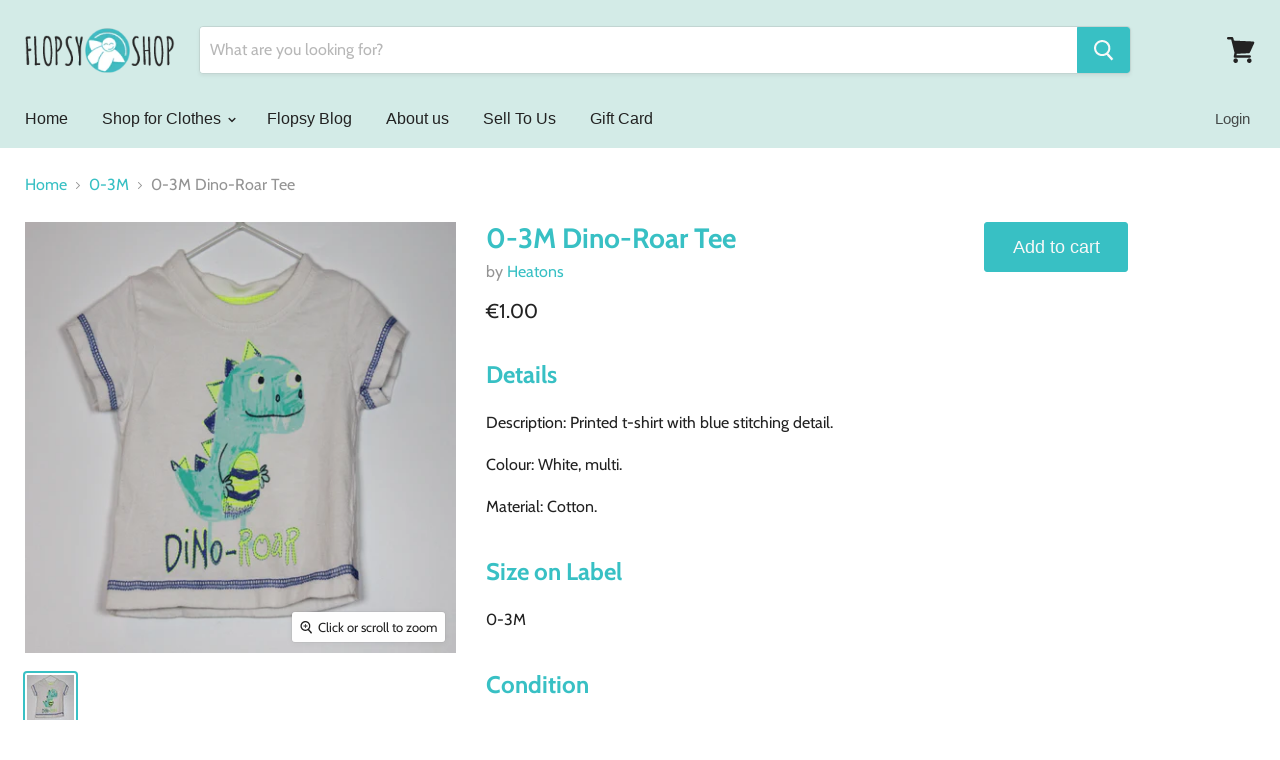

--- FILE ---
content_type: text/plain; charset=utf-8
request_url: https://sp-micro-proxy.b-cdn.net/micro?unique_id=flopsyshop.myshopify.com
body_size: 3863
content:
{"site":{"free_plan_limit_reached":false,"billing_status":null,"billing_active":true,"pricing_plan_required":false,"settings":{"proof_mobile_position":"Bottom","proof_desktop_position":"Bottom Left","proof_pop_size":"default","proof_start_delay_time":6,"proof_time_between":3,"proof_display_time":6,"proof_visible":false,"proof_cycle":true,"proof_mobile_enabled":true,"proof_desktop_enabled":true,"proof_tablet_enabled":null,"proof_locale":"en","proof_show_powered_by":false},"site_integrations":[{"id":"64721","enabled":true,"integration":{"name":"Shopify Add To Cart","handle":"shopify_storefront_add_to_cart","pro":false},"settings":{"proof_onclick_new_tab":null,"proof_exclude_pages":null,"proof_include_pages":[],"proof_display_pages_mode":"excluded","proof_minimum_activity_sessions":null,"proof_height":110,"proof_bottom":10,"proof_top":10,"proof_right":10,"proof_left":10,"proof_background_color":"#FFFFFF","proof_background_image_url":null,"proof_font_color":"#000000","proof_border_radius":40,"proof_padding_top":0,"proof_padding_bottom":0,"proof_padding_left":8,"proof_padding_right":16,"proof_icon_color":null,"proof_icon_background_color":null,"proof_hours_before_obscure":48,"proof_minimum_review_rating":5,"proof_highlights_color":"#fdcb6e","proof_display_review":true,"proof_show_review_on_hover":true,"proof_summary_time_range":1440,"proof_summary_minimum_count":10,"proof_show_media":false,"proof_show_message":false,"proof_media_url":null,"proof_media_position":null,"proof_nudge_click_url":null,"proof_icon_url":null,"proof_icon_mode":null,"proof_icon_enabled":false},"template":{"id":"36","body":{"top":"{{first_name}} in {{city}}, {{province}} {{country}}","middle":"Added to Cart {{product_title}}"},"raw_body":"<top>{{first_name}} in {{city}}, {{province}} {{country}}</top><middle>Added to Cart {{product_title}}</middle>","locale":"en"}},{"id":"64722","enabled":true,"integration":{"name":"Shopify Purchase","handle":"shopify_api_purchase","pro":false},"settings":{"proof_onclick_new_tab":null,"proof_exclude_pages":null,"proof_include_pages":[],"proof_display_pages_mode":"excluded","proof_minimum_activity_sessions":null,"proof_height":110,"proof_bottom":10,"proof_top":10,"proof_right":10,"proof_left":10,"proof_background_color":"#FFFFFF","proof_background_image_url":null,"proof_font_color":"#000000","proof_border_radius":40,"proof_padding_top":0,"proof_padding_bottom":0,"proof_padding_left":8,"proof_padding_right":16,"proof_icon_color":null,"proof_icon_background_color":null,"proof_hours_before_obscure":48,"proof_minimum_review_rating":5,"proof_highlights_color":"#fdcb6e","proof_display_review":true,"proof_show_review_on_hover":true,"proof_summary_time_range":1440,"proof_summary_minimum_count":10,"proof_show_media":false,"proof_show_message":false,"proof_media_url":null,"proof_media_position":null,"proof_nudge_click_url":null,"proof_icon_url":null,"proof_icon_mode":null,"proof_icon_enabled":false},"template":{"id":"4","body":{"top":"{{first_name}} in {{city}}, {{province}} {{country}}","middle":"Purchased {{product_title}}"},"raw_body":"<top>{{first_name}} in {{city}}, {{province}} {{country}}</top><middle>Purchased {{product_title}}</middle>","locale":"en"}}],"events":[{"id":"244099718","created_at":"2026-01-18T07:39:02.655Z","variables":{"first_name":"Someone","city":"Greystones","province":"Leinster","province_code":"L","country":"Ireland","country_code":"IE","product_title":"18-24M\nDenim Dress"},"click_url":"https://www.flopsyshop.ie/products/18-24m-denim-dress","image_url":"https://cdn.shopify.com/s/files/1/1480/1302/files/fs15159.png?v=1764840600","product":{"id":"65337533","product_id":"10434746057047","title":"18-24M\nDenim Dress","created_at":"2025-12-04T09:16:39.405Z","updated_at":"2025-12-04T09:37:59.326Z","published_at":"2025-12-04T09:37:57.000Z"},"site_integration":{"id":"64721","enabled":true,"integration":{"name":"Shopify Add To Cart","handle":"shopify_storefront_add_to_cart","pro":false},"template":{"id":"36","body":{"top":"{{first_name}} in {{city}}, {{province}} {{country}}","middle":"Added to Cart {{product_title}}"},"raw_body":"<top>{{first_name}} in {{city}}, {{province}} {{country}}</top><middle>Added to Cart {{product_title}}</middle>","locale":"en"}}},{"id":"244083768","created_at":"2026-01-17T22:48:41.000Z","variables":{"first_name":"Someone","city":"Murroe","province":"Limerick","province_code":"LK","country":"Ireland","country_code":"IE","product_title":"10-12Y\nUA Hoodie"},"click_url":"https://www.flopsyshop.ie/products/10-12y-ua-hoodie","image_url":"https://cdn.shopify.com/s/files/1/1480/1302/files/fs13918.png?v=1734560247","product":{"id":"62194650","product_id":"9785555419479","title":"10-12Y\nUA Hoodie","created_at":"2024-12-18T22:14:49.000Z","updated_at":"2026-01-17T22:48:48.900Z","published_at":"2024-12-19T10:05:58.000Z"},"site_integration":{"id":"64722","enabled":true,"integration":{"name":"Shopify Purchase","handle":"shopify_api_purchase","pro":false},"template":{"id":"4","body":{"top":"{{first_name}} in {{city}}, {{province}} {{country}}","middle":"Purchased {{product_title}}"},"raw_body":"<top>{{first_name}} in {{city}}, {{province}} {{country}}</top><middle>Purchased {{product_title}}</middle>","locale":"en"}}},{"id":"244083490","created_at":"2026-01-17T22:39:24.858Z","variables":{"first_name":"Someone","city":"Ennis","province":"Munster","province_code":"M","country":"Ireland","country_code":"IE","product_title":"10-12Y\nUA Hoodie"},"click_url":"https://www.flopsyshop.ie/products/10-12y-ua-hoodie","image_url":"https://cdn.shopify.com/s/files/1/1480/1302/files/fs13918.png?v=1734560247","product":{"id":"62194650","product_id":"9785555419479","title":"10-12Y\nUA Hoodie","created_at":"2024-12-18T22:14:49.000Z","updated_at":"2026-01-17T22:48:48.900Z","published_at":"2024-12-19T10:05:58.000Z"},"site_integration":{"id":"64721","enabled":true,"integration":{"name":"Shopify Add To Cart","handle":"shopify_storefront_add_to_cart","pro":false},"template":{"id":"36","body":{"top":"{{first_name}} in {{city}}, {{province}} {{country}}","middle":"Added to Cart {{product_title}}"},"raw_body":"<top>{{first_name}} in {{city}}, {{province}} {{country}}</top><middle>Added to Cart {{product_title}}</middle>","locale":"en"}}},{"id":"244024078","created_at":null,"variables":{"first_name":"Someone","city":"Dublin","province":"Leinster","province_code":"L","country":"Ireland","country_code":"IE","product_title":"6-9M\n2 x Pants"},"click_url":"https://www.flopsyshop.ie/products/6-9m-2-x-pants","image_url":"https://cdn.shopify.com/s/files/1/1480/1302/files/fs14885.png?v=1759351929","product":{"id":"64660739","product_id":"10309548671319","title":"6-9M\n2 x Pants","created_at":"2025-10-01T20:26:29.560Z","updated_at":"2025-10-02T12:28:01.109Z","published_at":"2025-10-02T12:27:59.000Z"},"site_integration":{"id":"64721","enabled":true,"integration":{"name":"Shopify Add To Cart","handle":"shopify_storefront_add_to_cart","pro":false},"template":{"id":"36","body":{"top":"{{first_name}} in {{city}}, {{province}} {{country}}","middle":"Added to Cart {{product_title}}"},"raw_body":"<top>{{first_name}} in {{city}}, {{province}} {{country}}</top><middle>Added to Cart {{product_title}}</middle>","locale":"en"}}},{"id":"243988953","created_at":null,"variables":{"first_name":"Someone","city":"Clonmel","province":"Munster","province_code":"M","country":"Ireland","country_code":"IE","product_title":"11-12Y\nTigers Shirt"},"click_url":"https://www.flopsyshop.ie/products/11-12y-tigers-shirt","image_url":"https://cdn.shopify.com/s/files/1/1480/1302/files/fs14670.png?v=1753907455","product":{"id":"64112130","product_id":"10201364889943","title":"11-12Y\nTigers Shirt","created_at":"2025-07-29T21:03:40.058Z","updated_at":"2025-07-30T20:42:33.876Z","published_at":"2025-07-30T20:42:32.000Z"},"site_integration":{"id":"64721","enabled":true,"integration":{"name":"Shopify Add To Cart","handle":"shopify_storefront_add_to_cart","pro":false},"template":{"id":"36","body":{"top":"{{first_name}} in {{city}}, {{province}} {{country}}","middle":"Added to Cart {{product_title}}"},"raw_body":"<top>{{first_name}} in {{city}}, {{province}} {{country}}</top><middle>Added to Cart {{product_title}}</middle>","locale":"en"}}},{"id":"243914851","created_at":null,"variables":{"first_name":"Someone","city":"Dublin","province":"Leinster","province_code":"L","country":"Ireland","country_code":"IE","product_title":"9-12M\nBear Booties"},"click_url":"https://www.flopsyshop.ie/products/9-12m-bear-booties","image_url":"https://cdn.shopify.com/s/files/1/1480/1302/files/fs15134.png?v=1764194944","product":{"id":"65315342","product_id":"10420937523543","title":"9-12M\nBear Booties","created_at":"2025-11-26T21:41:33.174Z","updated_at":"2025-11-27T08:55:53.026Z","published_at":"2025-11-27T08:55:51.000Z"},"site_integration":{"id":"64721","enabled":true,"integration":{"name":"Shopify Add To Cart","handle":"shopify_storefront_add_to_cart","pro":false},"template":{"id":"36","body":{"top":"{{first_name}} in {{city}}, {{province}} {{country}}","middle":"Added to Cart {{product_title}}"},"raw_body":"<top>{{first_name}} in {{city}}, {{province}} {{country}}</top><middle>Added to Cart {{product_title}}</middle>","locale":"en"}}},{"id":"243911983","created_at":null,"variables":{"first_name":"Someone","city":"Kilkenny","province":"Leinster","province_code":"L","country":"Ireland","country_code":"IE","product_title":"12-18M\nGreen Pramsuit"},"click_url":"https://www.flopsyshop.ie/products/12-18m-green-pramsuit","image_url":"https://cdn.shopify.com/s/files/1/1480/1302/files/fs15025_ae8457ca-4ada-4d49-bfa4-b4bd656ebebd.png?v=1764195564","product":{"id":"65031202","product_id":"10358045770071","title":"12-18M\nGreen Pramsuit","created_at":"2025-10-26T14:11:20.524Z","updated_at":"2025-11-26T22:19:36.086Z","published_at":"2025-10-30T13:35:12.000Z"},"site_integration":{"id":"64721","enabled":true,"integration":{"name":"Shopify Add To Cart","handle":"shopify_storefront_add_to_cart","pro":false},"template":{"id":"36","body":{"top":"{{first_name}} in {{city}}, {{province}} {{country}}","middle":"Added to Cart {{product_title}}"},"raw_body":"<top>{{first_name}} in {{city}}, {{province}} {{country}}</top><middle>Added to Cart {{product_title}}</middle>","locale":"en"}}},{"id":"243867125","created_at":null,"variables":{"first_name":"Someone","city":"Helsinki","province":"Uusimaa","province_code":"18","country":"Finland","country_code":"FI","product_title":"2-3Y\nDenim Jacket"},"click_url":"https://www.flopsyshop.ie/products/2-3y-denim-jacket","image_url":"https://cdn.shopify.com/s/files/1/1480/1302/files/fs15269.png?v=1767825197","product":{"id":"65505394","product_id":"10474588406103","title":"2-3Y\nDenim Jacket","created_at":"2026-01-07T22:31:32.031Z","updated_at":"2026-01-08T09:05:13.258Z","published_at":"2026-01-08T09:05:11.000Z"},"site_integration":{"id":"64721","enabled":true,"integration":{"name":"Shopify Add To Cart","handle":"shopify_storefront_add_to_cart","pro":false},"template":{"id":"36","body":{"top":"{{first_name}} in {{city}}, {{province}} {{country}}","middle":"Added to Cart {{product_title}}"},"raw_body":"<top>{{first_name}} in {{city}}, {{province}} {{country}}</top><middle>Added to Cart {{product_title}}</middle>","locale":"en"}}},{"id":"243784808","created_at":null,"variables":{"first_name":"Someone","city":"Dublin","province":"Leinster","province_code":"L","country":"Ireland","country_code":"IE","product_title":"7-10Y\nSpidey Hat & Gloves"},"click_url":"https://www.flopsyshop.ie/products/7-10y-spidey-hat-gloves","image_url":"https://cdn.shopify.com/s/files/1/1480/1302/files/18_29d33ec0-d661-4b9b-8329-51fa82b5d073.png?v=1730892236","product":{"id":"61685593","product_id":"9699204137303","title":"7-10Y\nSpidey Hat & Gloves","created_at":"2024-11-05T22:09:00.000Z","updated_at":"2025-01-09T09:27:32.035Z","published_at":"2024-11-07T09:16:26.000Z"},"site_integration":{"id":"64721","enabled":true,"integration":{"name":"Shopify Add To Cart","handle":"shopify_storefront_add_to_cart","pro":false},"template":{"id":"36","body":{"top":"{{first_name}} in {{city}}, {{province}} {{country}}","middle":"Added to Cart {{product_title}}"},"raw_body":"<top>{{first_name}} in {{city}}, {{province}} {{country}}</top><middle>Added to Cart {{product_title}}</middle>","locale":"en"}}},{"id":"243771607","created_at":null,"variables":{"first_name":"Someone","city":"Dublin","province":"Leinster","province_code":"L","country":"Ireland","country_code":"IE","product_title":"0-3M\nMini Hinch Onesie"},"click_url":"https://www.flopsyshop.ie/products/0-3m-mini-hinch-onesie","image_url":"https://cdn.shopify.com/s/files/1/1480/1302/files/fs12361_6bec7d89-eff4-4c88-be44-ac6350f1aba1.png?v=1706304997","product":{"id":"58668554","product_id":"8674371043671","title":"0-3M\nMini Hinch Onesie","created_at":"2023-12-13T21:48:10.000Z","updated_at":"2024-02-01T12:08:03.000Z","published_at":"2023-12-14T08:24:00.000Z"},"site_integration":{"id":"64721","enabled":true,"integration":{"name":"Shopify Add To Cart","handle":"shopify_storefront_add_to_cart","pro":false},"template":{"id":"36","body":{"top":"{{first_name}} in {{city}}, {{province}} {{country}}","middle":"Added to Cart {{product_title}}"},"raw_body":"<top>{{first_name}} in {{city}}, {{province}} {{country}}</top><middle>Added to Cart {{product_title}}</middle>","locale":"en"}}},{"id":"243652638","created_at":null,"variables":{"first_name":"Someone","city":"Abbeyleix","province":"Leinster","province_code":"L","country":"Ireland","country_code":"IE","product_title":"2-3Y\nGreen Organic Cotton Set"},"click_url":"https://www.flopsyshop.ie/products/2-3y-green-organic-cotton-set","image_url":"https://cdn.shopify.com/s/files/1/1480/1302/files/fs15098_2.png?v=1763939094","product":{"id":"65294899","product_id":"10408712339799","title":"2-3Y\nGreen Organic Cotton Set","created_at":"2025-11-19T22:26:54.594Z","updated_at":"2025-11-23T23:04:56.038Z","published_at":"2025-11-20T13:23:43.000Z"},"site_integration":{"id":"64721","enabled":true,"integration":{"name":"Shopify Add To Cart","handle":"shopify_storefront_add_to_cart","pro":false},"template":{"id":"36","body":{"top":"{{first_name}} in {{city}}, {{province}} {{country}}","middle":"Added to Cart {{product_title}}"},"raw_body":"<top>{{first_name}} in {{city}}, {{province}} {{country}}</top><middle>Added to Cart {{product_title}}</middle>","locale":"en"}}},{"id":"243636026","created_at":null,"variables":{"first_name":"Someone","city":"Manchester","province":"England","province_code":"ENG","country":"United Kingdom","country_code":"GB","product_title":"3Y\nUnicorn Jumper"},"click_url":"https://www.flopsyshop.ie/products/3y-unicorn-jumper","image_url":"https://cdn.shopify.com/s/files/1/1480/1302/files/fs15259.png?v=1767825461","product":{"id":"65505384","product_id":"10474587881815","title":"3Y\nUnicorn Jumper","created_at":"2026-01-07T22:31:21.611Z","updated_at":"2026-01-08T09:05:08.635Z","published_at":"2026-01-08T09:05:06.000Z"},"site_integration":{"id":"64721","enabled":true,"integration":{"name":"Shopify Add To Cart","handle":"shopify_storefront_add_to_cart","pro":false},"template":{"id":"36","body":{"top":"{{first_name}} in {{city}}, {{province}} {{country}}","middle":"Added to Cart {{product_title}}"},"raw_body":"<top>{{first_name}} in {{city}}, {{province}} {{country}}</top><middle>Added to Cart {{product_title}}</middle>","locale":"en"}}},{"id":"243627500","created_at":null,"variables":{"first_name":"Someone","city":"Dublin","province":"Leinster","province_code":"L","country":"Ireland","country_code":"IE","product_title":"18-24\nCos Jumper"},"click_url":"https://www.flopsyshop.ie/products/18-24-cos-jumper","image_url":"https://cdn.shopify.com/s/files/1/1480/1302/files/fs12670.png?v=1708603963","product":{"id":"59334989","product_id":"8860641362263","title":"18-24\nCos Jumper","created_at":"2024-02-22T12:07:21.000Z","updated_at":"2024-04-25T09:29:49.000Z","published_at":"2024-02-22T13:15:23.000Z"},"site_integration":{"id":"64721","enabled":true,"integration":{"name":"Shopify Add To Cart","handle":"shopify_storefront_add_to_cart","pro":false},"template":{"id":"36","body":{"top":"{{first_name}} in {{city}}, {{province}} {{country}}","middle":"Added to Cart {{product_title}}"},"raw_body":"<top>{{first_name}} in {{city}}, {{province}} {{country}}</top><middle>Added to Cart {{product_title}}</middle>","locale":"en"}}},{"id":"243600980","created_at":null,"variables":{"first_name":"Someone","city":"Dublin","province":"Leinster","province_code":"L","country":"Ireland","country_code":"IE","product_title":"7-8Y\nBarcelona Hoodie"},"click_url":"https://www.flopsyshop.ie/products/7-8y-barcelona-hoodie","image_url":"https://cdn.shopify.com/s/files/1/1480/1302/files/fs13924.png?v=1734602617","product":{"id":"62197497","product_id":"9786271531351","title":"7-8Y\nBarcelona Hoodie","created_at":"2024-12-19T10:00:54.000Z","updated_at":"2025-01-09T09:26:47.175Z","published_at":"2024-12-19T10:06:00.000Z"},"site_integration":{"id":"64721","enabled":true,"integration":{"name":"Shopify Add To Cart","handle":"shopify_storefront_add_to_cart","pro":false},"template":{"id":"36","body":{"top":"{{first_name}} in {{city}}, {{province}} {{country}}","middle":"Added to Cart {{product_title}}"},"raw_body":"<top>{{first_name}} in {{city}}, {{province}} {{country}}</top><middle>Added to Cart {{product_title}}</middle>","locale":"en"}}},{"id":"243573286","created_at":null,"variables":{"first_name":"Someone","city":"Dublin","province":"Leinster","province_code":"L","country":"Ireland","country_code":"IE","product_title":"4-5Y\nRainbow Sweater"},"click_url":"https://www.flopsyshop.ie/products/4-5y-rainbow-sweater","image_url":"https://cdn.shopify.com/s/files/1/1480/1302/files/fs15061.png?v=1762294206","product":{"id":"65129096","product_id":"10383765373271","title":"4-5Y\nRainbow Sweater","created_at":"2025-11-04T21:47:50.902Z","updated_at":"2025-11-06T14:02:27.462Z","published_at":"2025-11-06T14:02:25.000Z"},"site_integration":{"id":"64721","enabled":true,"integration":{"name":"Shopify Add To Cart","handle":"shopify_storefront_add_to_cart","pro":false},"template":{"id":"36","body":{"top":"{{first_name}} in {{city}}, {{province}} {{country}}","middle":"Added to Cart {{product_title}}"},"raw_body":"<top>{{first_name}} in {{city}}, {{province}} {{country}}</top><middle>Added to Cart {{product_title}}</middle>","locale":"en"}}},{"id":"243540333","created_at":null,"variables":{"first_name":"Someone","city":"Dublin","province":"Leinster","province_code":"L","country":"Ireland","country_code":"IE","product_title":"4-5Y\nTiger Dressing Gown"},"click_url":"https://www.flopsyshop.ie/products/4-5y-tiger-dressing-gown","image_url":"https://cdn.shopify.com/s/files/1/1480/1302/files/fs14864.png?v=1758832600","product":{"id":"64633081","product_id":"10301104619863","title":"4-5Y\nTiger Dressing Gown","created_at":"2025-09-25T20:22:39.479Z","updated_at":"2025-09-25T20:43:08.760Z","published_at":"2025-09-25T20:43:07.000Z"},"site_integration":{"id":"64721","enabled":true,"integration":{"name":"Shopify Add To Cart","handle":"shopify_storefront_add_to_cart","pro":false},"template":{"id":"36","body":{"top":"{{first_name}} in {{city}}, {{province}} {{country}}","middle":"Added to Cart {{product_title}}"},"raw_body":"<top>{{first_name}} in {{city}}, {{province}} {{country}}</top><middle>Added to Cart {{product_title}}</middle>","locale":"en"}}},{"id":"243418940","created_at":null,"variables":{"first_name":"Someone","city":"Enniscorthy","province":"Wexford","province_code":"WX","country":"Ireland","country_code":"IE","product_title":"18-24M\nFlower Print Sweater"},"click_url":"https://www.flopsyshop.ie/products/18-24m-flower-print-sweater","image_url":"https://cdn.shopify.com/s/files/1/1480/1302/files/fs15227.png?v=1766011944","product":{"id":"65384529","product_id":"10453547483479","title":"18-24M\nFlower Print Sweater","created_at":"2025-12-17T21:15:03.397Z","updated_at":"2026-01-04T21:46:14.289Z","published_at":"2025-12-18T08:47:24.000Z"},"site_integration":{"id":"64722","enabled":true,"integration":{"name":"Shopify Purchase","handle":"shopify_api_purchase","pro":false},"template":{"id":"4","body":{"top":"{{first_name}} in {{city}}, {{province}} {{country}}","middle":"Purchased {{product_title}}"},"raw_body":"<top>{{first_name}} in {{city}}, {{province}} {{country}}</top><middle>Purchased {{product_title}}</middle>","locale":"en"}}},{"id":"243416492","created_at":null,"variables":{"first_name":"Someone","city":"Dublin","province":"Leinster","province_code":"L","country":"Ireland","country_code":"IE","product_title":"8-9Y\nHigh Rise Shorts"},"click_url":"https://www.flopsyshop.ie/products/8-9y-high-rise-shorts","image_url":"https://cdn.shopify.com/s/files/1/1480/1302/files/fs14451.png?v=1748382933","product":{"id":"63609033","product_id":"10061757120855","title":"8-9Y\nHigh Rise Shorts","created_at":"2025-05-26T11:34:51.999Z","updated_at":"2025-07-02T20:41:45.892Z","published_at":"2025-05-29T08:20:00.000Z"},"site_integration":{"id":"64721","enabled":true,"integration":{"name":"Shopify Add To Cart","handle":"shopify_storefront_add_to_cart","pro":false},"template":{"id":"36","body":{"top":"{{first_name}} in {{city}}, {{province}} {{country}}","middle":"Added to Cart {{product_title}}"},"raw_body":"<top>{{first_name}} in {{city}}, {{province}} {{country}}</top><middle>Added to Cart {{product_title}}</middle>","locale":"en"}}},{"id":"243364333","created_at":null,"variables":{"first_name":"Someone","city":"Dublin","province":"Leinster","province_code":"L","country":"Ireland","country_code":"IE","product_title":"6-7Y\nSkinny Fit Jeans"},"click_url":"https://www.flopsyshop.ie/products/6-7y-skinny-fit-jeans","image_url":"https://cdn.shopify.com/s/files/1/1480/1302/files/fs12293.png?v=1700757258","product":{"id":"58482942","product_id":"8653288014167","title":"6-7Y\nSkinny Fit Jeans","created_at":"2023-11-23T16:13:32.000Z","updated_at":"2025-08-29T08:23:30.466Z","published_at":"2023-11-23T16:38:22.000Z"},"site_integration":{"id":"64721","enabled":true,"integration":{"name":"Shopify Add To Cart","handle":"shopify_storefront_add_to_cart","pro":false},"template":{"id":"36","body":{"top":"{{first_name}} in {{city}}, {{province}} {{country}}","middle":"Added to Cart {{product_title}}"},"raw_body":"<top>{{first_name}} in {{city}}, {{province}} {{country}}</top><middle>Added to Cart {{product_title}}</middle>","locale":"en"}}},{"id":"243320300","created_at":null,"variables":{"first_name":"Someone","city":"Tuam","province":"Connacht","province_code":"C","country":"Ireland","country_code":"IE","product_title":"7-8Y\nStars Jumper"},"click_url":"https://www.flopsyshop.ie/products/7-8y-stars-jumper","image_url":"https://cdn.shopify.com/s/files/1/1480/1302/files/fs14856.png?v=1757447103","product":{"id":"64546450","product_id":"10274209399127","title":"7-8Y\nStars Jumper","created_at":"2025-09-09T19:43:55.173Z","updated_at":"2025-09-11T16:41:45.019Z","published_at":"2025-09-11T16:41:43.000Z"},"site_integration":{"id":"64721","enabled":true,"integration":{"name":"Shopify Add To Cart","handle":"shopify_storefront_add_to_cart","pro":false},"template":{"id":"36","body":{"top":"{{first_name}} in {{city}}, {{province}} {{country}}","middle":"Added to Cart {{product_title}}"},"raw_body":"<top>{{first_name}} in {{city}}, {{province}} {{country}}</top><middle>Added to Cart {{product_title}}</middle>","locale":"en"}}},{"id":"243318876","created_at":null,"variables":{"first_name":"Someone","city":"Los Angeles","province":"California","province_code":"CA","country":"United States","country_code":"US","product_title":"3-4Y\nHeart Faces Onesie"},"click_url":"https://www.flopsyshop.ie/products/3-4y-heart-faces-onesie","image_url":"https://cdn.shopify.com/s/files/1/1480/1302/files/fs14249.png?v=1743028478","product":{"id":"63023265","product_id":"9950725210455","title":"3-4Y\nHeart Faces Onesie","created_at":"2025-03-26T22:17:42.854Z","updated_at":"2025-07-02T20:42:47.879Z","published_at":"2025-03-26T22:37:32.000Z"},"site_integration":{"id":"64721","enabled":true,"integration":{"name":"Shopify Add To Cart","handle":"shopify_storefront_add_to_cart","pro":false},"template":{"id":"36","body":{"top":"{{first_name}} in {{city}}, {{province}} {{country}}","middle":"Added to Cart {{product_title}}"},"raw_body":"<top>{{first_name}} in {{city}}, {{province}} {{country}}</top><middle>Added to Cart {{product_title}}</middle>","locale":"en"}}},{"id":"243243696","created_at":null,"variables":{"first_name":"Someone","city":"Dublin","province":"Leinster","province_code":"L","country":"Ireland","country_code":"IE","product_title":"4Y\nPixar Hoodie"},"click_url":"https://www.flopsyshop.ie/products/4y-pixar-hoodie","image_url":"https://cdn.shopify.com/s/files/1/1480/1302/files/fs15263_2.png?v=1767825360","product":{"id":"65505387","product_id":"10474588111191","title":"4Y\nPixar Hoodie","created_at":"2026-01-07T22:31:25.971Z","updated_at":"2026-01-08T09:05:10.773Z","published_at":"2026-01-08T09:05:08.000Z"},"site_integration":{"id":"64721","enabled":true,"integration":{"name":"Shopify Add To Cart","handle":"shopify_storefront_add_to_cart","pro":false},"template":{"id":"36","body":{"top":"{{first_name}} in {{city}}, {{province}} {{country}}","middle":"Added to Cart {{product_title}}"},"raw_body":"<top>{{first_name}} in {{city}}, {{province}} {{country}}</top><middle>Added to Cart {{product_title}}</middle>","locale":"en"}}},{"id":"243243348","created_at":null,"variables":{"first_name":"Someone","city":"Dublin","province":"Leinster","province_code":"L","country":"Ireland","country_code":"IE","product_title":"12-18M\nBear Jeans"},"click_url":"https://www.flopsyshop.ie/products/12-18m-bear-jeans","image_url":"https://cdn.shopify.com/s/files/1/1480/1302/files/17.png?v=1761489182","product":{"id":"65031210","product_id":"10358046097751","title":"12-18M\nBear Jeans","created_at":"2025-10-26T14:11:29.017Z","updated_at":"2025-10-30T13:35:17.154Z","published_at":"2025-10-30T13:35:15.000Z"},"site_integration":{"id":"64721","enabled":true,"integration":{"name":"Shopify Add To Cart","handle":"shopify_storefront_add_to_cart","pro":false},"template":{"id":"36","body":{"top":"{{first_name}} in {{city}}, {{province}} {{country}}","middle":"Added to Cart {{product_title}}"},"raw_body":"<top>{{first_name}} in {{city}}, {{province}} {{country}}</top><middle>Added to Cart {{product_title}}</middle>","locale":"en"}}},{"id":"243239335","created_at":null,"variables":{"first_name":"Someone","city":"Dublin","province":"Leinster","province_code":"L","country":"Ireland","country_code":"IE","product_title":"6-9M\nCotton Set"},"click_url":"https://www.flopsyshop.ie/products/6-9m-cotton-set","image_url":"https://cdn.shopify.com/s/files/1/1480/1302/files/fs13332.png?v=1721858977","product":{"id":"60755976","product_id":"9460083261783","title":"6-9M\nCotton Set","created_at":"2024-07-24T21:35:18.000Z","updated_at":"2025-01-09T09:44:26.168Z","published_at":"2024-07-25T08:14:01.000Z"},"site_integration":{"id":"64721","enabled":true,"integration":{"name":"Shopify Add To Cart","handle":"shopify_storefront_add_to_cart","pro":false},"template":{"id":"36","body":{"top":"{{first_name}} in {{city}}, {{province}} {{country}}","middle":"Added to Cart {{product_title}}"},"raw_body":"<top>{{first_name}} in {{city}}, {{province}} {{country}}</top><middle>Added to Cart {{product_title}}</middle>","locale":"en"}}},{"id":"243214115","created_at":null,"variables":{"first_name":"Someone","city":"Watergrasshill","province":"Cork","province_code":"CO","country":"Ireland","country_code":"IE","product_title":"4-5Y\nSplish Splash Pants & Hat"},"click_url":"https://www.flopsyshop.ie/products/4-5y-splish-splash-pants-hat","image_url":"https://cdn.shopify.com/s/files/1/1480/1302/files/32_3e9e3fe9-1f82-4206-bad1-7aa0be9a9a06.png?v=1761489612","product":{"id":"65031191","product_id":"10358045311319","title":"4-5Y\nSplish Splash Pants & Hat","created_at":"2025-10-26T14:11:10.037Z","updated_at":"2025-12-31T21:51:13.190Z","published_at":"2025-10-30T13:35:07.000Z"},"site_integration":{"id":"64722","enabled":true,"integration":{"name":"Shopify Purchase","handle":"shopify_api_purchase","pro":false},"template":{"id":"4","body":{"top":"{{first_name}} in {{city}}, {{province}} {{country}}","middle":"Purchased {{product_title}}"},"raw_body":"<top>{{first_name}} in {{city}}, {{province}} {{country}}</top><middle>Purchased {{product_title}}</middle>","locale":"en"}}}]}}